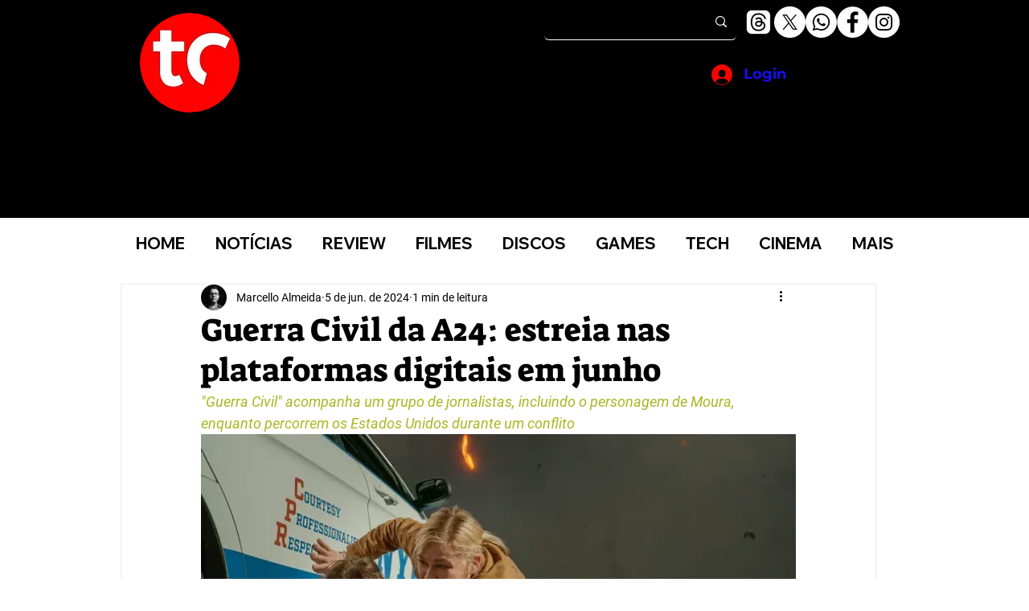

--- FILE ---
content_type: text/html; charset=utf-8
request_url: https://www.google.com/recaptcha/api2/aframe
body_size: 267
content:
<!DOCTYPE HTML><html><head><meta http-equiv="content-type" content="text/html; charset=UTF-8"></head><body><script nonce="pF3IJdlc9YcjVgYQzTuNgg">/** Anti-fraud and anti-abuse applications only. See google.com/recaptcha */ try{var clients={'sodar':'https://pagead2.googlesyndication.com/pagead/sodar?'};window.addEventListener("message",function(a){try{if(a.source===window.parent){var b=JSON.parse(a.data);var c=clients[b['id']];if(c){var d=document.createElement('img');d.src=c+b['params']+'&rc='+(localStorage.getItem("rc::a")?sessionStorage.getItem("rc::b"):"");window.document.body.appendChild(d);sessionStorage.setItem("rc::e",parseInt(sessionStorage.getItem("rc::e")||0)+1);localStorage.setItem("rc::h",'1769010317242');}}}catch(b){}});window.parent.postMessage("_grecaptcha_ready", "*");}catch(b){}</script></body></html>